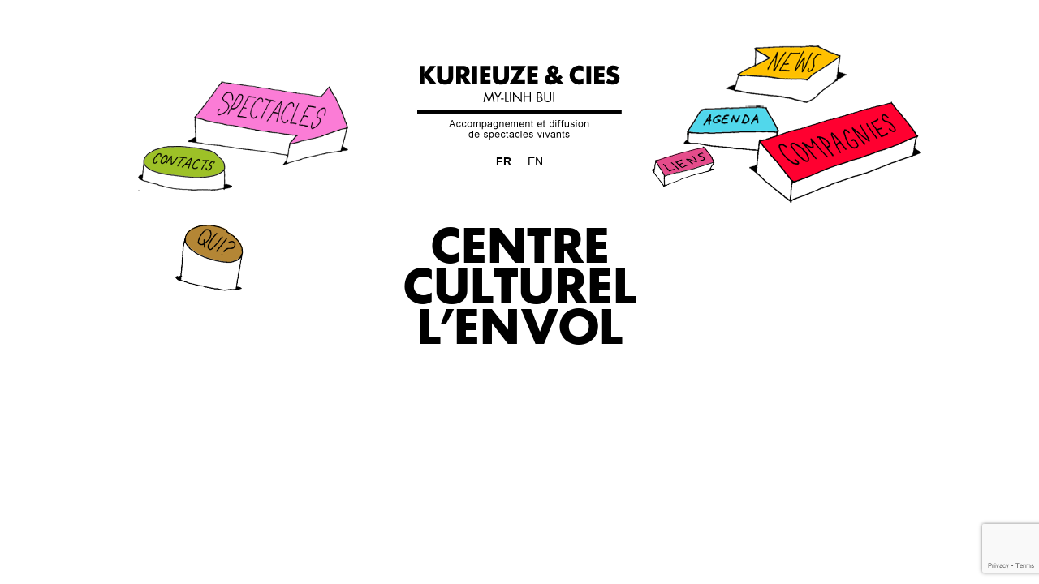

--- FILE ---
content_type: text/html; charset=utf-8
request_url: https://www.google.com/recaptcha/api2/anchor?ar=1&k=6LebhgcqAAAAAOFJVWbnP3O6vsD3fEBHHqOAz_Xa&co=aHR0cHM6Ly9rdXJpZXV6ZS5uZXQ6NDQz&hl=en&v=TkacYOdEJbdB_JjX802TMer9&size=invisible&anchor-ms=20000&execute-ms=15000&cb=abl4eiwizqwi
body_size: 44943
content:
<!DOCTYPE HTML><html dir="ltr" lang="en"><head><meta http-equiv="Content-Type" content="text/html; charset=UTF-8">
<meta http-equiv="X-UA-Compatible" content="IE=edge">
<title>reCAPTCHA</title>
<style type="text/css">
/* cyrillic-ext */
@font-face {
  font-family: 'Roboto';
  font-style: normal;
  font-weight: 400;
  src: url(//fonts.gstatic.com/s/roboto/v18/KFOmCnqEu92Fr1Mu72xKKTU1Kvnz.woff2) format('woff2');
  unicode-range: U+0460-052F, U+1C80-1C8A, U+20B4, U+2DE0-2DFF, U+A640-A69F, U+FE2E-FE2F;
}
/* cyrillic */
@font-face {
  font-family: 'Roboto';
  font-style: normal;
  font-weight: 400;
  src: url(//fonts.gstatic.com/s/roboto/v18/KFOmCnqEu92Fr1Mu5mxKKTU1Kvnz.woff2) format('woff2');
  unicode-range: U+0301, U+0400-045F, U+0490-0491, U+04B0-04B1, U+2116;
}
/* greek-ext */
@font-face {
  font-family: 'Roboto';
  font-style: normal;
  font-weight: 400;
  src: url(//fonts.gstatic.com/s/roboto/v18/KFOmCnqEu92Fr1Mu7mxKKTU1Kvnz.woff2) format('woff2');
  unicode-range: U+1F00-1FFF;
}
/* greek */
@font-face {
  font-family: 'Roboto';
  font-style: normal;
  font-weight: 400;
  src: url(//fonts.gstatic.com/s/roboto/v18/KFOmCnqEu92Fr1Mu4WxKKTU1Kvnz.woff2) format('woff2');
  unicode-range: U+0370-0377, U+037A-037F, U+0384-038A, U+038C, U+038E-03A1, U+03A3-03FF;
}
/* vietnamese */
@font-face {
  font-family: 'Roboto';
  font-style: normal;
  font-weight: 400;
  src: url(//fonts.gstatic.com/s/roboto/v18/KFOmCnqEu92Fr1Mu7WxKKTU1Kvnz.woff2) format('woff2');
  unicode-range: U+0102-0103, U+0110-0111, U+0128-0129, U+0168-0169, U+01A0-01A1, U+01AF-01B0, U+0300-0301, U+0303-0304, U+0308-0309, U+0323, U+0329, U+1EA0-1EF9, U+20AB;
}
/* latin-ext */
@font-face {
  font-family: 'Roboto';
  font-style: normal;
  font-weight: 400;
  src: url(//fonts.gstatic.com/s/roboto/v18/KFOmCnqEu92Fr1Mu7GxKKTU1Kvnz.woff2) format('woff2');
  unicode-range: U+0100-02BA, U+02BD-02C5, U+02C7-02CC, U+02CE-02D7, U+02DD-02FF, U+0304, U+0308, U+0329, U+1D00-1DBF, U+1E00-1E9F, U+1EF2-1EFF, U+2020, U+20A0-20AB, U+20AD-20C0, U+2113, U+2C60-2C7F, U+A720-A7FF;
}
/* latin */
@font-face {
  font-family: 'Roboto';
  font-style: normal;
  font-weight: 400;
  src: url(//fonts.gstatic.com/s/roboto/v18/KFOmCnqEu92Fr1Mu4mxKKTU1Kg.woff2) format('woff2');
  unicode-range: U+0000-00FF, U+0131, U+0152-0153, U+02BB-02BC, U+02C6, U+02DA, U+02DC, U+0304, U+0308, U+0329, U+2000-206F, U+20AC, U+2122, U+2191, U+2193, U+2212, U+2215, U+FEFF, U+FFFD;
}
/* cyrillic-ext */
@font-face {
  font-family: 'Roboto';
  font-style: normal;
  font-weight: 500;
  src: url(//fonts.gstatic.com/s/roboto/v18/KFOlCnqEu92Fr1MmEU9fCRc4AMP6lbBP.woff2) format('woff2');
  unicode-range: U+0460-052F, U+1C80-1C8A, U+20B4, U+2DE0-2DFF, U+A640-A69F, U+FE2E-FE2F;
}
/* cyrillic */
@font-face {
  font-family: 'Roboto';
  font-style: normal;
  font-weight: 500;
  src: url(//fonts.gstatic.com/s/roboto/v18/KFOlCnqEu92Fr1MmEU9fABc4AMP6lbBP.woff2) format('woff2');
  unicode-range: U+0301, U+0400-045F, U+0490-0491, U+04B0-04B1, U+2116;
}
/* greek-ext */
@font-face {
  font-family: 'Roboto';
  font-style: normal;
  font-weight: 500;
  src: url(//fonts.gstatic.com/s/roboto/v18/KFOlCnqEu92Fr1MmEU9fCBc4AMP6lbBP.woff2) format('woff2');
  unicode-range: U+1F00-1FFF;
}
/* greek */
@font-face {
  font-family: 'Roboto';
  font-style: normal;
  font-weight: 500;
  src: url(//fonts.gstatic.com/s/roboto/v18/KFOlCnqEu92Fr1MmEU9fBxc4AMP6lbBP.woff2) format('woff2');
  unicode-range: U+0370-0377, U+037A-037F, U+0384-038A, U+038C, U+038E-03A1, U+03A3-03FF;
}
/* vietnamese */
@font-face {
  font-family: 'Roboto';
  font-style: normal;
  font-weight: 500;
  src: url(//fonts.gstatic.com/s/roboto/v18/KFOlCnqEu92Fr1MmEU9fCxc4AMP6lbBP.woff2) format('woff2');
  unicode-range: U+0102-0103, U+0110-0111, U+0128-0129, U+0168-0169, U+01A0-01A1, U+01AF-01B0, U+0300-0301, U+0303-0304, U+0308-0309, U+0323, U+0329, U+1EA0-1EF9, U+20AB;
}
/* latin-ext */
@font-face {
  font-family: 'Roboto';
  font-style: normal;
  font-weight: 500;
  src: url(//fonts.gstatic.com/s/roboto/v18/KFOlCnqEu92Fr1MmEU9fChc4AMP6lbBP.woff2) format('woff2');
  unicode-range: U+0100-02BA, U+02BD-02C5, U+02C7-02CC, U+02CE-02D7, U+02DD-02FF, U+0304, U+0308, U+0329, U+1D00-1DBF, U+1E00-1E9F, U+1EF2-1EFF, U+2020, U+20A0-20AB, U+20AD-20C0, U+2113, U+2C60-2C7F, U+A720-A7FF;
}
/* latin */
@font-face {
  font-family: 'Roboto';
  font-style: normal;
  font-weight: 500;
  src: url(//fonts.gstatic.com/s/roboto/v18/KFOlCnqEu92Fr1MmEU9fBBc4AMP6lQ.woff2) format('woff2');
  unicode-range: U+0000-00FF, U+0131, U+0152-0153, U+02BB-02BC, U+02C6, U+02DA, U+02DC, U+0304, U+0308, U+0329, U+2000-206F, U+20AC, U+2122, U+2191, U+2193, U+2212, U+2215, U+FEFF, U+FFFD;
}
/* cyrillic-ext */
@font-face {
  font-family: 'Roboto';
  font-style: normal;
  font-weight: 900;
  src: url(//fonts.gstatic.com/s/roboto/v18/KFOlCnqEu92Fr1MmYUtfCRc4AMP6lbBP.woff2) format('woff2');
  unicode-range: U+0460-052F, U+1C80-1C8A, U+20B4, U+2DE0-2DFF, U+A640-A69F, U+FE2E-FE2F;
}
/* cyrillic */
@font-face {
  font-family: 'Roboto';
  font-style: normal;
  font-weight: 900;
  src: url(//fonts.gstatic.com/s/roboto/v18/KFOlCnqEu92Fr1MmYUtfABc4AMP6lbBP.woff2) format('woff2');
  unicode-range: U+0301, U+0400-045F, U+0490-0491, U+04B0-04B1, U+2116;
}
/* greek-ext */
@font-face {
  font-family: 'Roboto';
  font-style: normal;
  font-weight: 900;
  src: url(//fonts.gstatic.com/s/roboto/v18/KFOlCnqEu92Fr1MmYUtfCBc4AMP6lbBP.woff2) format('woff2');
  unicode-range: U+1F00-1FFF;
}
/* greek */
@font-face {
  font-family: 'Roboto';
  font-style: normal;
  font-weight: 900;
  src: url(//fonts.gstatic.com/s/roboto/v18/KFOlCnqEu92Fr1MmYUtfBxc4AMP6lbBP.woff2) format('woff2');
  unicode-range: U+0370-0377, U+037A-037F, U+0384-038A, U+038C, U+038E-03A1, U+03A3-03FF;
}
/* vietnamese */
@font-face {
  font-family: 'Roboto';
  font-style: normal;
  font-weight: 900;
  src: url(//fonts.gstatic.com/s/roboto/v18/KFOlCnqEu92Fr1MmYUtfCxc4AMP6lbBP.woff2) format('woff2');
  unicode-range: U+0102-0103, U+0110-0111, U+0128-0129, U+0168-0169, U+01A0-01A1, U+01AF-01B0, U+0300-0301, U+0303-0304, U+0308-0309, U+0323, U+0329, U+1EA0-1EF9, U+20AB;
}
/* latin-ext */
@font-face {
  font-family: 'Roboto';
  font-style: normal;
  font-weight: 900;
  src: url(//fonts.gstatic.com/s/roboto/v18/KFOlCnqEu92Fr1MmYUtfChc4AMP6lbBP.woff2) format('woff2');
  unicode-range: U+0100-02BA, U+02BD-02C5, U+02C7-02CC, U+02CE-02D7, U+02DD-02FF, U+0304, U+0308, U+0329, U+1D00-1DBF, U+1E00-1E9F, U+1EF2-1EFF, U+2020, U+20A0-20AB, U+20AD-20C0, U+2113, U+2C60-2C7F, U+A720-A7FF;
}
/* latin */
@font-face {
  font-family: 'Roboto';
  font-style: normal;
  font-weight: 900;
  src: url(//fonts.gstatic.com/s/roboto/v18/KFOlCnqEu92Fr1MmYUtfBBc4AMP6lQ.woff2) format('woff2');
  unicode-range: U+0000-00FF, U+0131, U+0152-0153, U+02BB-02BC, U+02C6, U+02DA, U+02DC, U+0304, U+0308, U+0329, U+2000-206F, U+20AC, U+2122, U+2191, U+2193, U+2212, U+2215, U+FEFF, U+FFFD;
}

</style>
<link rel="stylesheet" type="text/css" href="https://www.gstatic.com/recaptcha/releases/TkacYOdEJbdB_JjX802TMer9/styles__ltr.css">
<script nonce="DgDU77slPfa1FQ9RyEYTdg" type="text/javascript">window['__recaptcha_api'] = 'https://www.google.com/recaptcha/api2/';</script>
<script type="text/javascript" src="https://www.gstatic.com/recaptcha/releases/TkacYOdEJbdB_JjX802TMer9/recaptcha__en.js" nonce="DgDU77slPfa1FQ9RyEYTdg">
      
    </script></head>
<body><div id="rc-anchor-alert" class="rc-anchor-alert"></div>
<input type="hidden" id="recaptcha-token" value="[base64]">
<script type="text/javascript" nonce="DgDU77slPfa1FQ9RyEYTdg">
      recaptcha.anchor.Main.init("[\x22ainput\x22,[\x22bgdata\x22,\x22\x22,\[base64]/[base64]/[base64]/[base64]/[base64]/[base64]/[base64]/Mzk3OjU0KSksNTQpLFUuaiksVS5vKS5wdXNoKFtlbSxuLFY/[base64]/[base64]/[base64]/[base64]\x22,\[base64]\\u003d\\u003d\x22,\x22al8gwp/CpMOmC8KuYsKJW2sZw6DCjyUjDBY/wonCiQzDqMKlw57DhX7Cm8OMOTbCqMKiDMKzwqLCtkhtTsKZM8ORQ8KVCsOrw5/CpE/[base64]/CisKJwphFwrTDkWHCoCnCh8KKw4BrYUVYe3/Com7CiDrCr8K5wozDtMO1HsOuY8O9wokHPMKFwpBLw657woBOwoROO8Ozw6TCjCHClMKjb3cXHcKhwpbDtBNpwoNgb8K3AsOncyLCgXR9BFPCug5Lw5YUXcKaE8KDw4LDnW3ClQTDusK7ecOLwr7CpW/ComjCsEPCrSRaKsK+wovCnCUlwpVfw6zCi0lADXwkBA0ywqjDozbDtMOjSh7ChsOQWBdDwqw9wqN8woFgwr3DllIJw7LDoh/Cn8OvBFXCsC4uwrbClDgaA0TCrAs+cMOEV3LCgHEhw77DqsKkwqAndVbCoF0LM8KGL8OvwoTDqwrCuFDDt8O2RMKcw6vCocO7w7V1IR/DuMKcVMKhw6R4KsOdw5sEwp7Cm8KOAcKBw4UHw4kRf8OWSGTCs8O+wrVdw4zCqsK+w6fDh8O7HjHDnsKHGT/CpV7CmljClMKtw5YWesOhXXZfJTh2J0EUw7fCoSE1w4bDqmrDlcO8wp8Sw6fCj24fBz3DuE8fB1PDiAI1w4oPJwnCpcOdwo7CtSxYw6dPw6DDl8KkwoPCt3HCksOYwroPwobCpcO9aMK9Og0Aw4oxBcKzXsKFXi54WsKkwp/CiBfDmlplw5pRI8KKw4fDn8OSw4B5WMOnw7HCqULCnlE+Q2Q+w7FnAlLCrsK9w7F+CChIREsdwptBw6YAAcKJNi9VwrQow7tiVirDvMOxwqJFw4TDjnpkXsOraH1/SsODw6/DvsOuBMKdGcOzZ8Kww60bLExOwoJ0IXHCnRLCl8Khw64wwp0qwqsaC07CpsKZTRYzwqvDsMKCwokSwq3DjsOHw599bQ4Cw4gCw5LCicKXasOBwpdxccK8w5phOcOIw4pKLj3Cvn/Cuy7CpsKCS8O5w7HDqyx2w7c9w40+wpl4w61Mw5ZMwqUHwpfCqwDCggDCoADCjlFiwotxYMKwwoJkGxJdESY4w5NtwoofwrHCn2p6csK0eMKeQ8OXw6nDoWRPK8OIwrvCtsKew6DCi8K9w6jDqWFQwr8FDgbCt8KFw7JJLsKgQWVgwqg5ZcOFwqvClmsqwp/CvWnDpcOaw6kZKhnDmMKxwpk6WjnDmMOwGsOEcsK3woQhw4EGBCzDt8OkJsODFsOIGkvDhWsaw6DCqMOUNUjCg3XCjBduw53CtgQzAMOmE8O7wrbCoGhywo/DtGXDrE7Cl0jDn2/ClSrDq8KCwpEkd8KsIl/DsBzDpsOKd8OoeCfDkEXCplTDnw3CucOLOz1bwp1zw4rDicO3w4DDkGXCisOVw43DlcO7URHClxTDpMOFecKyWsONWMO3ZsOdw5LDjMO3w6tpV2vClA3CgMOtQsK8wpbCo8OxPUk7QcOOw41uSC4Hwq9OAj/CqMOBAcKpwoQWWcKKw4oQw7rDgcK/w7DDj8O9wpDClcKWWRrCgj8KwoDDtDfCj2fCjMOhD8Okw49zfcKxw4lLdMO3w7xFSkg4wodiwoXCt8KOw5PDvsOgRjwBacORwp/Cp33CqcO3bMKBwpzDlcOnw63Crz7Dk8OhwpdcFcO0XHwlMcOIB3fDtlkTfcOzL8KTw6w0ZcOwwoDCswYZFm8zw6ADwq/Dv8O8wr3CisK6ay1GcMK+wq8jwp7DkHN7UMKowrbCjMOVMR9BGMOJw6dDwr/Cu8OOcm7Csx/DncKUw6cpw7TDv8K6A8OKYCbCrcOkPE7DisOowqHCgcOQwqxMw4TDgcKfYMK1F8KKcyHCnsO1aMKYw4kFUgodwqPDtMKFf0Y/[base64]/ZkQRfsK/XMOHK8K6w4sETcO4wo/DvMOlUl7Dp3nDhMKmOsKVwqgcw4DDq8OQw4/Ci8KPIWDDjMO3BV3DusKmw7LCm8Kye0DChcKrScKbwr0FwrTCv8KVayPCilBUQMKhwqDCjgzCnWBxVlDDhcO6flXCu1HCoMOvJwkyOnLDkyTCu8KoXy3DsXrDicO+esOKw7Ysw5rDvcOSwpFOw77Dhx9jwovCmCrChjHDlcO+w5sMWjrCl8Kxw7/CuTnDh8KNK8KAwrI4LMOiGUfCgcKmwrnDmnnDt3lPwqRnP1cyRF4Pwr02wrHDq31oFcKRw4RaWsKYw5fCpMOewpbDihhvwogkw4kOw5lRZhHDsRA6F8KHwoPDgCDDuxVPH2HCm8OVLMO2w5vDs37Chmdsw6k3wpnCuBzDmiPCscO0PsO/[base64]/DnxcCw4nCvHXDjTbCil5kw5oNwq/[base64]/CnxoaWgw+w455NsOVwoPCu8O5w4zDq8K7w6shwrNiw5Qsw4A4w4jCl0XCksKNCMKBaXE8VMKvwox4XsOmLg9XYsORMjzCthROwosKQMK/[base64]/CtXtvw6XDqjZJFsKFwpzDs2jCmRVpw6Mawq3Ch2fCkjDDqWDDgMK+CMOXw49vfMOQD1bCvsO+w7PDrXoqLMOPwojDi1bClm9uIcKEYFrDn8KUNibCjzfCgsKcJ8O7wqZRPjjCqRTCizNJw6TDrEDDmMOMwociOwx5YQJmMl0GIsO1woghf0/ClMOQw53Dr8KQwrHDuFjDs8KKw5nDrcOaw6oTYHnDmmoGw5LDscO7IMO5w7bDgh/CniMxw5MMwr5MT8Ojw5nCo8OFFjMrNWbDmwtcwqjDjMKsw5NSUlPDkGMJw5pIZcOvwqzCmnBCw5NzWMOXw4gEwp4iDSNVwoA+LhkYIRjCosOQw7Qsw77Cu0NiJsKgbMKbwrtNMSfCmh4swqEwX8OLwr1LFm/DjMOAw5sOSmtxwpfDg1JzJ1kbwrJOQ8K8WMOSEiFdGcO5einCnWDDvDFxQ1NCe8OXwqHCoFliwrs/KmV3wqVfOBzCuQ/CscOdNm5adcOWHMOPwpskwonCt8K2JmFmw5/Dn29xwpkjfMOadE4IaBcEacKJw5/Dl8ObwqvCl8Oow6dRwoB6aDvDucKRRUbCkip7wow+dcKYwrjCi8OawobDgMOrw64dwpUbw7zDusKwAcKZwrLDqHlPTErCoMOOw5Fxw5YgwrUfwq3ClDgaWEtLHWp1aMOEFcO+S8KvwqjCscKpTcKBw41awrIkw6gINljCrw4dDB3CqE/Cm8K1w5TCoFdYWsO9w4fClcKvRcOtw6DCu05gw7jCuG4Bw4pGPsK/E0/[base64]/Cm8OAEMOKw4UZw4IFRWB5YsObWcKuw6vDpcKIMsKJwoElwq/DogjDlMO6w43CrwQVw6JEw5vDqsKuLUENG8OgBMKLWcOkwrxSw5oELwHDvnkzUcKqwok6wpDDtTPCkQzDrD/Cs8OVwonCsMO0TDkMXMOsw4XDhcOvw7PChcOkLWPCkArDmMOxZcKLw4BZwqTCk8Otwqtyw4JRcRMJw5fCnMKNPsO2w5gbwoTCk0DDlBPDp8O/w7/DusORVsKfwpoawrbCscOywqQ3woXDrDjDvUvDnHAdw7fCmDHCvil0DMKjXMOzw4B4w7vDo8OFbMKSCXtzWMOtw4rDlcOgw7bDncKpw4rDgcOGZMKHRjfCoRPClsOrwqLDpMOww7rCp8KhNcOSw7s6aHlnAV7DiMOZasKTw7ZEw6hYw6LDksKLw7BNwo/[base64]/[base64]/Dm8O4wq0uMGTCkcOowoVYw6zDuMO+UH93Y8KZw49XwpzDt8O0OsKkwqXCu8KLw6QdXmNGwrzCliTCqsOHwq/CrcKHKsOPwqfCngpuw4PCk15DwoLCn3Zywp8Dwq3ChUwywq9kw4XDisOYagzDjGPCmAnCijoZw6DDtmrDphbDiU/CvcKvw6XCjlsJU8ObwojCgCMXwqnDvjfCjw/[base64]/Cr8KaQTTDvcKcOjhYBAhQWVZIMRXDuQ1ww6xZwrMxTcOHccK+w5fDuSh6bsOCamTDrMKUwqfCg8KowrzDk8OVwo7CqETDncO6BsKzw7kXw7XCjU/Ci1fDqXVdw5JbXsKmGlrDusOyw5ZxUcO4RQbCh1Yow7LDqMOBVsKCwrpqCMOCwppFYsOuw6E7B8KlJsO6fAg1wo/DuGTDi8KVDsOzwrXCpsOiwo1lw4XClnfCgsOtw5PCrlbDo8Kgwqpow4fDuDVqw6VaHEnDlcKgwo/[base64]/[base64]/DnsKrwpZcw5fCt8O9OMK5w48Sw6HDj8KWXMKrB8Ktw7/CkyTDk8O5V8Krwo8Mw4wlO8KXw4U4w6ciw7zDsVPDr2TDlC5YSMKZRMK/LsK2w5IBQmoNesKPUiTDswJIBMKZwpdLLjo1wp7DgG7DncKVZMOqwqXCtHHCmcOgw5PClCYtw4PCjiTDiMO/w7J+bsK3NcOMw4DCs2EFN8KzwrtkEcObw4dGwqJsO1BAwqDCkMOTwoc3XcO2w5/ClyhlfMOiw7cMEsKzwqdON8O/wp/[base64]/[base64]/[base64]/CgcOtw7TChRfDtcOjwrTDiTHCkcKtUsOQUkAVJXbDvx/Cr8KbecKdFMKkYUNFXzlEw6Iww6fCp8KkG8OpAcKiw6JjGwx9wpdQAQXDiRt7MUXCpBXCk8Kiwr3DgcO1w4J0LkLCjsKFw4nDkTo5wrdhUcKIw6HCjkTDlSlJZMOFw6AlYQduKcOocsKIADLDgSDChQJmw6/Cg2F1w4zDsgE0w73Drghge0M2BmTCvcKJByx2b8KRRwoawoNdISosY31iDV0Vw7DCnMKBwqTDs27DkRdowp4Vw57Cqw/Du8OawrkDJCFPPsKHw7rCn017w43DqMKdF2rCmcOKPcK0w7QRwrHDgzkZVTF1eEvCiWpCIMOrwokfw4R+wql4worCncKYw58yTgtIO8KLw6R0W8KMVMO6CAPDmEUBw5LCnF/DocK7UnfDksOmwpvCm10/wpfCgcKCUMO9wqvDs2EGJzXCkcOWw7/CrcKNZSJxaklqdcKMw6vCjcKAw4LDgAnCuBLDmsKBw4jDuFU0d8KDYcOAQnp9dsO9wo0SwpJMTF3Cu8OiQicQCMKQwqHDjiZCwqo3KEYVfmLCimbCkMKJw4DDh8OqPjnCkcKPw7bDlcOpARNhchrDscOyMkLDty9MwrFZw6ECSlXDqcKdw4hyCDBsIMKCw7Z/IsKIw4NPH2BQEwzDtAQifcObwrtDworCilHCncO3wppKd8KgUFh2HFAkw7nCuMOSWMK4w5zDgiFTUG7ChUwHwpFgwq/ChGJCViBtwoDCsw03XUcRCcOQJsOiw7ATw47DvSTDlnplw6zDgDkHw6TCnUU0FMONw7t+wpfDh8OSw6TCgsKQOMOOw5XCilkww5xVw4hHAMKcMsOEwpAubcOCwoc6wrQuRsOLw7Y5FyrDm8Otwq84wpgSQsK5B8O0w7DCkMOEZS9lVA/[base64]/TwUDHMOvJMKVEmjDljU8wrZuwpd8fsK/w5DDgMKYw5/Cr8OXwopawoY/w7/DnmvCj8OWwovCigbClMOrwrEmXMKvMRPCpMOXXsK9dsOXw7fDpizDt8K0bsKLWF5vw5XCqsKTw7Y5XcK1woLCq03DpsKAF8Oaw5x2w4rDt8OXwoTCtHIHw5ofwovDssOGa8O1w7TCm8O4E8OGHFQiw61bwpMEwqbDqCTDssOeEwIGwrXCncKkSjkGw4/Ci8OWwoQlwprDm8Ofw4PDhURVeUzCsiMdwrTDosOePCzCucOySsKwWMOSw6jDgFVDwrTCmggCSl/Dj8OIXGYXSTdcwpVxw6Z1BsKiLcK9aQsfARbDnMKSYTMlwpJSw5hyCsOfc2szwojDqxROw6vCnntUwqjCicKCRBZQf2wbYSUiwoXDtsOCwpVbw7bDvUzDgMOmGMKAMVnDmcK2acKgwpvCpx7Cs8OybMKuQEPCpTjDpsOcFTDCvA/Dp8KTS8KfAnkNPXdnJkfCjsKuw7MEw69yMiF2w7nDhcK6w4jDt8K8w7vCri4vBcOKJEPDtAZfw53CscO/TsKHwp/DiA3Ci8Ktwop7E8KZwprDr8KjTSQTZ8Kow57Cu3cqSG5Pw77Dp8K+w4wufx/CrcKXw4/Du8K6wonCuTMbw7Vaw6DDhEjDssO/[base64]/wqE2FXPCgycRw63CiUvDqMOKeHjCs8KHw5dhBsO5W8KhR0bDkGA9woDDmTHCm8KTw4vDksKOBk9CwqRzw7NoMMK2FcKhwrjCvj0ew6XDhwgWw4bChkPDu194wrBaVsKKcMOtwqk6fkrCi2scc8KQJU/DmMK2w4NDwp4ew6EgwoDDvMKNw6bCt2DDsS1qOcOYcVhNRE3Dp0APwq7CmRHDt8OEERUFw48nOW9Nw5/[base64]/XWfCrsOTwr3DqUXDvi4OJAbDisONa8OZw4BGZMKrw5vDr8KaLsKZWMO3wrUmwpNGwqQfwrXDu3DDlU1QVsKfw5Zdw7EUMQ1uwqoZwobDgcKIw5bDm2dEbMKRw4TCtDJ7wprDp8OSZMORTFvDvS/[base64]/dBAgUGgKw4Zswq95w6kFJ8O9ccOkS8KZdn4HOSHCnnI4cMO1WR4xw5bCohd7w7bDkxbCtGTDkcKzwoHCoMOXFMO0SsO1HirDq0rCl8OIw4LDrMKMEinCo8O4TsKYworDjCTDssO/[base64]/CtMO7w4/CoVHDh8KFw6B7MDLDi0/ClcO9XMOow7nCjF5mw6jDpRAJw6nDrkrDvSMYc8Obwro4wrNfw6bCg8OWw7nDplJ4QH3DicK7RRp8RMKaw7cgCm7Cl8KcwpvCrAJpw4oyYhsswpwOw5/CpMK/wrEcwqjDncOowq5Nwo8/[base64]/UDHDvD8pwoFCw7XCs8O4wqIWNFV6wpBxw57DjCTCjcKzw5MKwqBcwpg/d8O+w6zCthBOw4E/NkEzw4HCt0rCg1VSw7MlwozCgAPCrwXDgcOjw7FZM8OTw6nCrE8EOsOaw4wTw5ZwXcKPZ8Kqw7VBVDpGwowmwoAeGipmw5ktw7xJwroLwoIIBDs8XCNqwoseCj9/J8OxbkTDm1d5DGl7w597YsKVU1XDk3XDmnsrbXXCn8ODwotGSivCjg3DkDLDlcK4PMOLbcOawrp5CsKpbcKhw7wBwprDvS5UwrsCWcO4wpTDh8OWQcOPIcK2UhHCosKTZMOGw5Z/w7l5FUEvVcKawozDtWbDlW7Ds1PDk8OkwotJwq1Wwq7Cj3hTLHNNw55tfjbCsS8ESiHCpRDCtDpHK0MACFTDpsOgIsKbXsOdw6/[base64]/[base64]/TydpV0IATEjDqmJlIGPDp8OBCU5zU8OGV8Kvw53Cv2LDr8KSw7oYw4DCkxnCo8KhHVfCjMOOXsKuAWDDpHnDl1I8woNTw49Xwr3Cm2jDjsKEAWHCksOHJUzDrQfDu00ow77DvRoiwq8Vw67Ck2kqwp8tSMKwGcKQwqLDuCEOw5/CqsOFdMOowrAuw5xjw5zDuTwvZA7CnEbDrsK9w5XCrl3DtSopTRlhMMKhwqtgwq3DjcKzwrnDnU7CvAUgw4oaZcKewo3Dg8Otw6rCtBUSwr5YMcKcwofDhMO/elA6woMwCMOCYMKdw5ANY3rDtksOw7nCtcKXYTEtYXbCn8K+LcOIwq/Dv8K3I8K5w616McOgZjDCqHjDvsKNE8ONwobCo8ObwrBCXHoFw5hzLm3DssOIwr5tCSTCuw7Cg8KMwpg0BzNYw7vCmS4Gwo0UeSjChsOlwp/ChjxHw5U+wq/CujjCrhhOw5bCmCnDqcK7wqERSMKzw77DtGjClX/DksKBwr0pc0Idw4oLwp8dc8K4JsOWwqDDtxvCjn3Cv8KkSiYyUMKvwq/Ch8OBwr/Dv8OwNzMdGz3Dui3DoMKXGXcrU8KnfcK5w7LDq8OXPMK8w44VJMK4wr5ZM8Onw6rDjCFWworDq8OYY8O5w70uwqR9w4/[base64]/CjMKQA8OhKsKcwoDDuMOdwptvbsOZwpxIalXDl8K4JC/[base64]/[base64]/Dp8O3T8KUw5fDhcKlw7srw6U9wrlNwqHClMOaw7k4wo7DqcKpw7vCuAF8OsOEe8OgQUnDgkcdw5TChlgaw7XDpQN9wpwUw4jCoRzDgkQeD8OQwpofKcOQLsOhBMOPwpgfw4HCvDrCgcOCVmwaDifDoRzCqTxIwpd8VcODHn5xZcOvw6/CgmNewr01wr7Cnh5Xw6HDsGgMcxzCksKIwok6WsO6w6zCrsOowo17cX/DqWc3PXwYB8O8DFtYQlHCncOmVzcyTXpxw7fCm8Otwq/[base64]/Ckl4TwqZvwrJZMivCksOhIsKqwrUNAmNMChhMCcKCABpjUwTDvjh3DxNgw5TCrC7ClsOBw4HDncOWwowmLC/DlMKfw58dGjfDv8O1ZzpewqYHfEZlOsO0w6XDssKvw7Ffw6shaXjChWZ+McKuw4liS8KCw7sEwq5fYsKywoYtHysiw6Z8SsO6w4w0wp3ClcObJFzCmMOTXCF/wr8fw7xAQDXCj8OUK0TCpi0+LR8fVQ0QwrBMRR/DtwvCqsKgDS1ZM8KzOMK/[base64]/[base64]/[base64]/Cli/DunotZzAeai1wwr7CucOJw70Xw4zCj8KBax3DhcKyXTPCm0vDm3TDkxZSwqcWw4zCtVBPw4LCqDhmD0jDpgoyXkfDmE84w4bCncOJD8OOwqbCucOhF8KTI8KWw6xgw4Ngwq7Cmz/CsygawobCjTlKwrXCsCPDhMOrPMKgUnRtAMK+IyNZwpLCssOIw4BCScK0aEHCkz/DsAHCn8KWNylTa8Omw7zCjRrCpsKlwq/DnXlGUXzCq8Oyw6PCj8OSwrvCpwxOw5jDvMOZwpZgw4EBw4ENPHEtw5vDgMKXJA/Cu8O4fTTDjEXCk8OyF1Fzwqsvwrhmw61Gw7vDmyUJw7wiAcOVw7YSwp/Dpx9sYcOMwrLDqcOMY8O1JhpfKFAjXnPCs8OLWMKqJcO0w5ZyWcOANsKob8KOMMOQwozCvyrDqSNefl7CgcOFWRzDvsOLw6DDn8OTVAnCncO8YgUBQ1XCsTdcwobDrcOzbcOkS8O0w5vDhTjDmGB7w6/[base64]/w7tVRMK0w7bCp2xZZ8KSwqNAMsOnwppww6jClsKiNynCjMKhRmTDiSwSw50KcMKYQMOXPsKDwqsqw7DCnSgMw4UewoMuw6Q1wqRiAcKjN3FzwqFvw71fJxDCoMORwqzCjy0Lw4taXsOFworDr8OyWW50w6rCgBnChT7Dv8OwfQ47w6rCnkAdwrnCmCt6HH/Do8OGwqwtwrnCtcKJwoQXwoY0EMO3w6vDiUTCksO+w7nCgsOJwpoYwpAQXGXDrC5mwpI/w7ZlH0LCtx8/R8OXSxI5dwnDmcKzwpfCkVPCk8KEw5d0GsKOIsKCwoQ9w7HDg8KITsKNw6YOw68Iw5dLXF7DvD1mwrIWw40XwprDs8K2FcK5w4LDjnA/wrdkRcOyWwjCiDVGw6kZfERSw7nCgXF1D8KBRsObIMKpIsKtSATCshbDrMOzAcKGCjbCqDbDtcOpE8OHw5V/c8Kka8K5w7fCu8OOwpA+Q8OswrnDuz/CssK7wr3Ck8OGOUQRHSjDjwjDjzAIK8KoOA7Dp8K3wqE5DCs7w4XCuMKecxvCgFxgwrbCjzBpLcKrRMOHw45qwpdWUigxwojCpnTCi8KaAkoFWQE4DErChsOBWxbDtTLCjUUTSMOew7fCnsK0KBpjw7Q7wrvCshAdQULCrDUcwpk/[base64]/CvMKZJ8KiScOQelzDr1zCosK3w6vDqVFVwqsCw43DicOZwoBAwoPCgsOdVcKbV8KCBcKlTS7Dh3Nnw5XDuENqDCLDpcOpXmdgP8Obc8Kzw6FwHnLDksKuI8OofCjCkVzCh8KVwoDCjGdjwpsUwp5EwobDuS3CtcKXOTsMwpc3wrnDvsKZwq7CnMOGwrNRwqLDi8Kfw6/Du8K3wr/DtjrCmGdrJTYdwqTDnMOHw4A9T18KAhjDg3wVOsKuwoUzw5vDmsKfw5/DmcO8w4QVw79cLMK/wqNFw7l7CcK3wpnCiEHDisOUw7XDrsKcTcOUIsKMwqYDDMOhZMOlaSXCp8Kcw6PDjzbCkMK0w5APwqPCpMOIwrbCvX4pw7DDn8OHR8O9HcOCD8OgMcOGwrF/wqnCjMOhw7vCg8ODwoLDm8KvRsO6w7kzw6ktRcK5w6NywprDiFxcckQzwqN4wrxiUSJnbMKYwoDDl8Kiw7HCtyHDgB4jHMOYe8OaVcO6w6nCn8ODeD/DhkBFFjTDu8OzEcOwe2AEfcKrG1DDtcO/[base64]/Du8OTY8OiwqTCqcK9esKuKhMjUzDCusO2T8K4OklWw53CoigZIsO+LwpOwo7DpsOTUnTCksKzw5I1Z8KQb8OJwrlDw69RQsOMw5w+LQBeaT58dH/[base64]/w4RyeXElK3LDicKTZhEzWATDjMODw4DDmFnChMO9dDhnKgnDr8ORLR/Du8OYw7TDkz7DgwUCXsKAw6lbw4bCtCILwqDDpVp2I8OCw7Fgw69twrBlCsOZcsOaN8O1TsKSwp8uwpcHw54IZcObP8OLC8OKwpzCisKgwoTDnkBZw7/Dkkg3BcOoUMK7f8KWXsOdIwxfY8OBw7TCnsOrwrzCtcK5WSxOccKAW11WwrDDocKPwpzCjsKlGsOBRlxdbC10Lm1df8O4YsKvwonCgsKswq4lw77ClsOBwoZIWcKNf8OSTcOfw48Cw6PCtsOlwqLDgsOJwpMjMWDCilfCq8OfeF/[base64]/DlcKqwp/CnDzDhUzCqXfCu8K+w6EpLB3DtxLCgg/[base64]/[base64]/[base64]/Dt8Oxw57DgnjCslTCqV7DpsK8w7BLwr86PWVMf8Kdw5XDrBvCn8Ofw5/CsCdTHGlaSz7Do0pYw4DDqHBgwoJzCFvCgsKFw7nDlcO/fHnCjSXCp8KhC8OZLHwxwoTDrMOXwojCqH0WJcOpbMO8w4LCgmDChhPDr0nCqy3CjiFeIcK/d3lUIQQSwpNfP8O8w5M6R8KLdw4HZ2/Djh7ClcK9NlvCjwofYsKDKGzCtcO1JXDDi8OMQMOabig5w7bDvMOaVjDCpsOablrCh10Fw4BTwqxWw4ccwoR3w4w9QzbCoEPDiMOMWj5NIkPCicKmwqprEGPCoMK4cjnCk2rDg8KUKMOgEMKIAsKaw4wVwq/DrG7CrRPDqjoYw7rCsMKiQAJzw5tvZcOSacOSw5dZJMOGI2laRkhjwocpFRnCvQfCsMOzVGDDpMO7wofDnMKvAQYiwrzCuMOFw5XChHnCpwoOfABAIMK2HsOIL8OgTMKLwpkRw7/CgsOyKcKzRwDDkD1dwrA2D8KzwqzDuMK7wqMFwrF5R0nCmX7CuiTDg3XCvQ1WwowrPztxEl99w5w/AsKCwozDhEbCv8O4LHnDgTXDoxLDgFgJTRwYUSpyw4x0HMOjK8OHw7lIf13ChsO/w4DDpQfCncODV1xnMxXDsMK5wpY+w6YwwqzDiiNJU8KKPMKBdDPCji8rw5LDk8O+wrwWwrlHX8OOw5Bbw5AJwp4aEsKqw7HDo8KXVsO3VlTClG45wobCnDvCssKIw60/Q8KkwrvCvlIVMkrCsgo9QhXDoztlw4LClcOYw7J8RSoaHMKbwp/[base64]/[base64]/BHfDnHrCpFFAwrkiUzDCkcKiwrkxTsKXw7rDlHDCsH3CjARTYMOXasOTaMOJARAyBXlrwowpwpPCtTosFcOxwrbDrsKtw4QhVMORBMKSw68Lw6I/[base64]/CpcK4woUgUsOhwr7DrwfDuMORQ8OsaznCp8O2bjrCssKZw6BQwo7DkMO/wp8VEhzCscKFQhEYw5DCjyJuw5zDjjhYLGgOw6QOwqpOb8OSPVvCv03DucOdwp/CjStrw7LCmsKGw6TCosKEQ8OvWjHCpcOPwonDgMO2w5Bgw6TCsA8yZFZww5zDocKeGwc5SsKRw7pdfU3ChcOFK2rDu29Ywrk+wqlnwoZOEVU3w6LDqcKmQzzDoEwJwq/CpBVgUMKVw4jCv8Kuw54/w7x0UMOkGUTCuTbDqnQ+DMKvwqkNw5jDtwNOw40wYMKFw7LDvcKOJQLDjGxZw5PClmdtwrxDalrDvATCpcKRw6HCsUvCrBTDsyBUdcK6wpTCusK7w5nCkyAqw47CpsOQbgXClsOnw7TCjsODVgglwp3CjkgsEkpPw7LDusORwoTCkGBPMlrDoDfDr8KXLMKtHlJ/w4DCqcKdIMKJwolNw65tw5XCrQjCvn0zJAHCmsKqfcKrw6Ycw77Dh1rDn3Q5w4/CuH7CnMOYBFgtFC5Ca1rDo35hwpbDr0zDscO8w5rDggzDhsOWf8KUwpzCrcOPIMObNw3CrAknesO1Z3/DqcOoVsKFEcK2w5rCicKcwpYowrjDvE3DnBguYGlsVV7Dq1/Dq8OEUcO4w6HCjcKmwqDCpcOMw59XDV8LEDEHYmciTcOUwoHChyTDn3cBwrchw6rDocKsw4Y0w5bCncKoWys1w4cvb8KjeAjDpMO6GsKXajEcw6rDuFHDgcKCFj4sH8KUwrnClEYlwrTDgcOSw797w7fCvDdfFsKCRsOcQH/[base64]/[base64]/wrLDqFzDnHNWNcOmEcKtwprDuzzDmAHDgMKAwrkvwq55P8OVw5Ayw6QlQsK0wqgdAMOgCFFjH8OwHsOrSyB4w5UOwpjCn8OHwpJewpnCqxjDugZ8TxPCgD/Dg8Khw7h8wp/DmSfCpigkwprCusKew7XCqAwJwoTDiVnCkMKnRsK4wqrDhcK9w7vDrnQYwroEwqvDucO6N8KswpDCiWM0DwIuQ8OowpkWHy4vwodTX8KVw67CncOZMiPDqMOsWsK5TMKcGmsuwq/[base64]/CtALCscOvYMOjPGMGeMKGwqsmw7sbdsKoA8OoPXfDh8KYVnAYwp/[base64]/[base64]/GUPDmDVoKA/Cm1rCogQPwrXCsTjDkMKYw77ChiAcZ8KxTmE1RsOnV8OGwqTDkcODw6AFw4zCksOxc2PDnWlFwq7Dg3RWIsKLwqcFw7nClRvChwdddgZkw7DDrcOlwoRNwpsFw7/DusKaInbDhMKYwrIHwoMKLcKCMEjCrsKkwr/DtcObw73DqUwgwqbDmxsWw6MkARTDusO2Bi9Meys4O8Ojd8O8Ak9xOMK+w6PDnGlxwoU5FE7Dq0h+wr3CnFLDnMObDwRbwqrCn316wqXDux5EeX/DsBXCh0TCj8OWwqbDl8OscWLDkSzDi8OaBQhNw5bDnmJcwqkkdcK2NsKwSxZ/wolMccKbAUQAw6oswoPDq8KDIsOKRVnClwDCn3TDrUrDhcKRw7LDi8OBw6J7QsOqfXVzWAwSECTDjXHCuQ/CiQTDsH4AIsKjH8KcwpnChhPDpSHDqMKTXUDDvsKrJ8Olwp/[base64]/BsKHwpvCkcKEUzFdKHXDrMOFe8KYUmdsU2XDisObP1l7BjU+wplkwpc+OcOQw59Iw5TDryRFbWPCrMK+w6ogwqMPAQkbw6zDo8K0C8Kbdg3Cp8OXw7jCiMKqw7nDrMOjwrzChQLDpcKPwpcFwozCkMO5J0DCszhLb8O/wozDu8Ouw5kxwp9FDcOgwqVqRsOjAMOqw4DDkw9Sw4PDg8OARMOEwoNrGwAcwphlwqrCiMKuwoTDpibCnsOJNkXDncOtwoHDqnkVw5J2wp5sScKOwocCwqfCgj02QHhewo/[base64]/wqN1wr/CsFnClHLDm8KJFFXCpgjCkcKuHm7CtcKjw6/[base64]/wo56HQgscR9XPcOxEcOTw6pewpzDqsKWw6JOUsKQw7tSVMODwoogfCgkw6c9w6bDuMOId8OGwr/DnMOhw7rCmcOLJFgAFH3Clhl/[base64]/[base64]\x22],null,[\x22conf\x22,null,\x226LebhgcqAAAAAOFJVWbnP3O6vsD3fEBHHqOAz_Xa\x22,0,null,null,null,1,[21,125,63,73,95,87,41,43,42,83,102,105,109,121],[7668936,279],0,null,null,null,null,0,null,0,null,700,1,null,0,\[base64]/tzcYADoGZWF6dTZkEg4Iiv2INxgAOgVNZklJNBoZCAMSFR0U8JfjNw7/vqUGGcSdCRmc4owCGQ\\u003d\\u003d\x22,0,0,null,null,1,null,0,0],\x22https://kurieuze.net:443\x22,null,[3,1,1],null,null,null,1,3600,[\x22https://www.google.com/intl/en/policies/privacy/\x22,\x22https://www.google.com/intl/en/policies/terms/\x22],\x22T+7sdhdFv3SweD5fmx1vKAmhuHOkVe7Qo40d4i6K/Xk\\u003d\x22,1,0,null,1,1763086282049,0,0,[37,183,163,26,142],null,[105],\x22RC-qtL8BMMtm5bnSg\x22,null,null,null,null,null,\x220dAFcWeA6ShJBTtXTjAmmit-Drmza18LmK9kXhEi_DgjYDGYxzUjRq1k1Z8nVdyyQOUnuMl9J7IdIGgW4oE5VdLDgcQvMXWuzrGA\x22,1763169081990]");
    </script></body></html>

--- FILE ---
content_type: text/css
request_url: https://kurieuze.net/wp-content/themes/kurieuze/style.css?ver=1.0.0
body_size: 4929
content:
/*!
Theme Name: kurieuze
Theme URI: http://underscores.me/
Author: Netdelight
Author URI: http://netdelight.be
Description: Description
Version: 1.0.0
Tested up to: 5.4
Requires PHP: 5.6
License: GNU General Public License v2 or later
License URI: LICENSE
Text Domain: kurieuze
Tags: custom-background, custom-logo, custom-menu, featured-images, threaded-comments, translation-ready

This theme, like WordPress, is licensed under the GPL.
Use it to make something cool, have fun, and share what you've learned.

kurieuze is based on Underscores https://underscores.me/, (C) 2012-2020 Automattic, Inc.
Underscores is distributed under the terms of the GNU GPL v2 or later.

Normalizing styles have been helped along thanks to the fine work of
Nicolas Gallagher and Jonathan Neal https://necolas.github.io/normalize.css/
*//*! normalize.css v8.0.1 | MIT License | github.com/necolas/normalize.css */html{line-height:1.15;-webkit-text-size-adjust:100%}body{margin:0}main{display:block}h1{font-size:2em;margin:0.67em 0}hr{-webkit-box-sizing:content-box;box-sizing:content-box;height:0;overflow:visible}pre{font-family:monospace, monospace;font-size:1em}a{background-color:transparent}abbr[title]{border-bottom:none;text-decoration:underline;-webkit-text-decoration:underline dotted;text-decoration:underline dotted}b,strong{font-weight:bolder}code,kbd,samp{font-family:monospace, monospace;font-size:1em}small{font-size:80%}sub,sup{font-size:75%;line-height:0;position:relative;vertical-align:baseline}sub{bottom:-0.25em}sup{top:-0.5em}img{border-style:none}button,input,optgroup,select,textarea{font-family:inherit;font-size:100%;line-height:1.15;margin:0}button,input{overflow:visible}button,select{text-transform:none}button,[type="button"],[type="reset"],[type="submit"]{-webkit-appearance:button}button::-moz-focus-inner,[type="button"]::-moz-focus-inner,[type="reset"]::-moz-focus-inner,[type="submit"]::-moz-focus-inner{border-style:none;padding:0}button:-moz-focusring,[type="button"]:-moz-focusring,[type="reset"]:-moz-focusring,[type="submit"]:-moz-focusring{outline:1px dotted ButtonText}fieldset{padding:0.35em 0.75em 0.625em}legend{-webkit-box-sizing:border-box;box-sizing:border-box;color:inherit;display:table;max-width:100%;padding:0;white-space:normal}progress{vertical-align:baseline}textarea{overflow:auto}[type="checkbox"],[type="radio"]{-webkit-box-sizing:border-box;box-sizing:border-box;padding:0}[type="number"]::-webkit-inner-spin-button,[type="number"]::-webkit-outer-spin-button{height:auto}[type="search"]{-webkit-appearance:textfield;outline-offset:-2px}[type="search"]::-webkit-search-decoration{-webkit-appearance:none}::-webkit-file-upload-button{-webkit-appearance:button;font:inherit}details{display:block}summary{display:list-item}template{display:none}[hidden]{display:none}*,*::before,*::after{-webkit-box-sizing:inherit;box-sizing:inherit}html{-webkit-box-sizing:border-box;box-sizing:border-box}@font-face{font-family:'futurabook';src:url("fonts/futura_book_regular-webfont.woff2") format("woff2"),url("fonts/futura_book_regular-webfont.woff") format("woff");font-weight:normal;font-style:normal}@font-face{font-family:'futura_maxi_cg_boldregular';src:url("fonts/futura_maxi_cg_bold_regular-webfont.woff2") format("woff2"),url("fonts/futura_maxi_cg_bold_regular-webfont.woff") format("woff");font-weight:normal;font-style:normal}@font-face{font-family:'futuraextra_black_condensed';src:url("fonts/futura_extra_black_condensed_regular-webfont.woff2") format("woff2"),url("fonts/futura_extra_black_condensed_regular-webfont.woff") format("woff");font-weight:normal;font-style:normal}body,button,input,select,optgroup,textarea{color:#000;font-family:"Arial",sans-serif;font-size:1rem;line-height:1.5}h1,h2,h3,h4,h5,h6{clear:both}.entry-subtitle,.entry-title{text-align:center;text-transform:uppercase;font-weight:normal}.entry-title{font-family:"futura_maxi_cg_boldregular","Futura Bold",sans-serif;text-transform:uppercase;font-size:56px;line-height:0.91em;letter-spacing:-1.8px;margin:0}.entry-subtitle{font-family:"futurabook","Futura Book",sans-serif;margin-top:5px;font-size:22px;line-height:1.59em;padding-bottom:6px;border-bottom:4px solid black;margin-bottom:6px}p{margin-bottom:1.5em}dfn,cite,em,i{font-style:italic}blockquote{margin:0 1.5em}address{margin:0 0 1.5em}pre{background:#eee;font-family:"Courier 10 Pitch",courier,monospace;line-height:1.6;margin-bottom:1.6em;max-width:100%;overflow:auto;padding:1.6em}code,kbd,tt,var{font-family:monaco,consolas,"Andale Mono","DejaVu Sans Mono",monospace}abbr,acronym{border-bottom:1px dotted #666;cursor:help}mark,ins{background:#fff9c0;text-decoration:none}big{font-size:125%}body{background:#fff}hr{background-color:#ccc;border:0;height:1px;margin-bottom:1.5em}ul,ol{margin:0 0 1.5em 3em}ul{list-style:disc}ol{list-style:decimal}li>ul,li>ol{margin-bottom:0;margin-left:1.5em}dt{font-weight:700}dd{margin:0 1.5em 1.5em}embed,iframe,object{max-width:100%}img{height:auto;max-width:100%}figure{margin:1em 0}table{margin:0 0 1.5em;width:100%}a{color:#4169e1}a:visited{color:purple}a:hover,a:focus,a:active{color:#191970}a:focus{outline:thin dotted}a:hover,a:active{outline:0}button,input[type="button"],input[type="reset"],input[type="submit"]{border:1px solid;border-color:#ccc #ccc #bbb;border-radius:3px;background:#e6e6e6;color:rgba(0,0,0,0.8);line-height:1;padding:0.6em 1em 0.4em}button:hover,input[type="button"]:hover,input[type="reset"]:hover,input[type="submit"]:hover{border-color:#ccc #bbb #aaa}button:active,button:focus,input[type="button"]:active,input[type="button"]:focus,input[type="reset"]:active,input[type="reset"]:focus,input[type="submit"]:active,input[type="submit"]:focus{border-color:#aaa #bbb #bbb}input[type="text"],input[type="email"],input[type="url"],input[type="password"],input[type="search"],input[type="number"],input[type="tel"],input[type="range"],input[type="date"],input[type="month"],input[type="week"],input[type="time"],input[type="datetime"],input[type="datetime-local"],input[type="color"],textarea{color:#666;border:1px solid #ccc;border-radius:3px;padding:3px}input[type="text"]:focus,input[type="email"]:focus,input[type="url"]:focus,input[type="password"]:focus,input[type="search"]:focus,input[type="number"]:focus,input[type="tel"]:focus,input[type="range"]:focus,input[type="date"]:focus,input[type="month"]:focus,input[type="week"]:focus,input[type="time"]:focus,input[type="datetime"]:focus,input[type="datetime-local"]:focus,input[type="color"]:focus,textarea:focus{color:#111}select{border:1px solid #ccc}textarea{width:100%}.site{width:940px;margin:0 auto 50px;font-size:14px;line-height:20px;position:relative}.site a{color:inherit;text-decoration:none}.site a:hover{text-decoration:underline}.site-header{padding-top:80px;padding-bottom:60px;text-align:center}.site-main{margin-bottom:100px;width:460px;margin-left:240px}.entry-header{text-align:center}.entry-content img{width:100%}.entry-content .items{list-style:none;padding:0;margin:0}.entry-content .items li{margin:0 0 10px 0}.entry-content #collection-spectacle_telechargements .items li{padding-left:20px;background-image:url("img/icon-pdf.png");background-repeat:no-repeat}.entry-content #collection-spectacle_fichiers_hd .items li{padding-left:20px;background-image:url("img/icon-image.png");background-repeat:no-repeat}.sidebar-left,.sidebar-right{position:absolute;width:220px;text-align:center;font-size:16px;line-height:24px}.sidebar-left a,.sidebar-right a{display:block}.sidebar-left a.active,.sidebar-right a.active{text-decoration:underline}.sidebar-left{left:0px;top:400px}.sidebar-right{right:0px;top:350px}.tab{display:none}.tab:first-child{display:block}.pagination{display:block;border:1px solid gray;text-align:center}.page-id-1177 #button-news{background-position:148px 71px;text-decoration:underline}.page-id-50 #button-about{text-decoration:underline}.page-id-49 #button-contact{background-position:116px 55px;text-decoration:underline}.post-type-archive-spectacle #button-shows,.single-spectacle #button-shows{background-position:198px 104px;text-decoration:underline}.post-type-archive-compagnie #button-companies,.single-compagnie #button-companies{background-position:212px 125px;text-decoration:underline}.post-type-archive-evenement #button-agenda,.single-evenement #button-agenda{background-position:123px 81px;text-decoration:underline}.post-type-archive-compagnie .site-main,.post-type-archive-spectacle .site-main{width:620px;margin-left:160px}.post-type-archive-compagnie .site-main .archive-container,.post-type-archive-spectacle .site-main .archive-container{display:grid;grid-template-columns:1fr 1fr 1fr;-webkit-column-gap:24px;column-gap:24px}.post-type-archive-evenement form{text-align:center}.post-type-archive-evenement form select{display:block;margin:10px auto;border-radius:3px;background-color:#f2f2f2;padding:3px}.post-type-archive-evenement article{font-size:14px;line-height:18px;width:300px;margin:0 auto 35px;padding-bottom:10px;border-bottom:4px solid black}.post-type-archive-evenement article div{margin-top:5px;margin-bottom:5px}.post-type-archive-evenement article .date{font-size:12px;line-height:18px;font-weight:bold}.archive-container{font-size:11px;line-height:12px;margin-top:56px}.archive-container article{text-align:center;-ms-flex-item-align:end;align-self:end}.archive-container article:last-child{border-bottom:0}.archive-container article header{margin-bottom:10px}.archive-container article header .entry-title{display:block;font-size:20px;line-height:1.1em;text-decoration:none;margin-bottom:10px;padding:0 10px}.archive-container article header .company{display:block;text-transform:uppercase;text-decoration:underline;margin-bottom:5px}.page-template-default .entry-title{padding-bottom:6px;border-bottom:4px solid black;margin-bottom:20px}.page-template-default .news{width:300px;margin:0 auto 35px;padding-bottom:10px;border-bottom:4px solid black}.page-template-default .news h2{font-size:24px;line-height:24px;margin-top:5px;margin-bottom:5px;border:0}.page-template-default .news h3{text-align:center}.page-template-default .news:last-child{border-bottom:0}.single-compagnie h1{padding-bottom:6px;border-bottom:4px solid black;margin-bottom:20px}.single-compagnie .sidebar-left{font-size:12px;top:490px}.sidebar-right h2{font-size:20px;line-height:20px;padding-bottom:5px;margin-bottom:5px;border-bottom:4px solid black}.sidebar-right>div{padding-bottom:10px;margin-bottom:10px;border-bottom:1px solid black}.sidebar-right>div:first-of-type{padding-top:5px}.sidebar-right>div>div{font-size:12px;line-height:14px;padding-top:2px;padding-bottom:2px}.sidebar-right>div:last-child{border-bottom:0}.sidebar-right>div h3{letter-spacing:0;font-size:12px;line-height:14px;padding-top:5px;padding-bottom:5px}.wpml-ls-current-language{font-weight:bold}.front,.main-navigation{display:block;position:absolute;top:0}.front a span,.main-navigation a span{display:none}#menu-btn{display:none}#button-news{position:absolute;left:725px;top:56px;display:block;width:148px;height:71px;background-image:url("img/button-news-fr.png")}#button-news:hover{background-position:148px 0px}#button-news:active{background-position:148px 71px}#button-about{position:absolute;left:46px;top:277px;display:block;width:84px;height:82px;background-image:url("img/button-about-fr.png")}#button-about:hover{background-position:84px 0px}#button-about:active{background-position:84px 82px}#button-links{position:absolute;left:633px;top:180px;z-index:50;display:block;width:78px;height:51px;background-image:url("img/button-links-fr.png")}#button-links:hover{background-position:78px 0px}#button-links:active{background-position:78px 51px}#button-shows{position:absolute;left:61px;top:100px;display:block;z-index:0;width:198px;height:104px;background-image:url("img/button-shows-fr.png");background-size:396px auto}#button-shows:hover{background-position:198px 0px}#button-shows:active{background-position:198px 104px}#button-contact{position:absolute;left:0px;top:180px;display:block;z-index:10;width:116px;height:55px;background-image:url("img/button-contact-fr.png")}#button-contact:hover{background-position:116px 0px}#button-contact:active{background-position:116px 55px}#button-agenda{position:absolute;left:672px;top:108px;z-index:10;display:block;width:123px;height:81px;background-image:url("img/button-agenda-fr.png")}#button-agenda:hover{background-position:123px 0px}#button-agenda:active{background-position:123px 81px}#button-companies{position:absolute;left:753px;top:125px;z-index:20;display:block;width:212px;height:125px;background-image:url("img/button-companies-fr.png")}#button-companies:hover{background-position:212px 0px}#button-companies:active{background-position:212px 125px}.lang-en #button-about{background-image:url("img/button-about-en.png")}.lang-en #button-shows{background-image:url("img/button-shows-en.png")}.lang-en #button-links{background-image:url("img/button-links-en.png")}.lang-en #button-companies{background-image:url("img/button-companies-en.png")}.lang-en .front #button-shows-home{background-image:url("img/button-shows-en.png")}.front{width:940px;margin:auto;position:relative}.front #logo{position:absolute;top:215px;left:274px}.front #fb-link{display:block;background-image:url("img/fb-logo.png");background-repeat:no-repeat;padding-left:60px;line-height:42px;position:absolute;left:364px;top:453px;text-decoration:none;text-transform:uppercase;font-size:12px}.front #button-shows-home{position:absolute;left:72px;top:290px;display:block;width:280px;height:147px;background-image:url("img/button-shows-fr.png")}.front #button-shows-home:hover{background-position:280px 0px}.front #button-shows-home:active{background-position:280px 147px}.front #button-shows-home .annotations{display:none;position:absolute;left:-190px;top:-30px;pointer-events:none}.front #button-shows-home:hover .annotations{display:block;max-width:none}.front #button-news-home{position:absolute;left:114px;top:120px;display:block;width:176px;height:84px;background-image:url("img/button-news-big-fr.png")}.front #button-news-home:hover{background-position:176px 0px}.front #button-news-home:active{background-position:176px 84px}.front #button-companies .annotations{display:none;position:absolute;left:-200px;top:95px;pointer-events:none}.front #button-about{position:absolute;left:250px;top:67px;display:block}.front #button-links{position:absolute;left:307px;top:125px}.front #button-contact{position:absolute;left:756px;top:55px}.front #button-agenda{position:absolute;left:657px;top:110px}.front #button-companies{position:absolute;left:734px;top:139px}.front .wpml-ls{position:absolute;left:50%;top:360px;margin-left:-91px;width:200px;text-align:center}.front .wpml-ls span{display:block !important}.sticky{display:block}.post,.page{margin:0 0 1.5em}.updated:not(.published){display:none}.page-content,.entry-content,.entry-summary{margin:1.5em 0 0}.page-links{clear:both;margin:0 0 1.5em}.wpcf7-form p{display:-webkit-box;display:-ms-flexbox;display:flex}.wpcf7-form p .wpcf7-email{width:200px}.comment-content a{word-wrap:break-word}.bypostauthor{display:block}.widget{margin:0 0 1.5em}.widget select{max-width:100%}.page-content .wp-smiley,.entry-content .wp-smiley,.comment-content .wp-smiley{border:none;margin-bottom:0;margin-top:0;padding:0}.custom-logo-link{display:inline-block}.wp-caption{margin-bottom:1.5em;max-width:100%}.wp-caption img[class*="wp-image-"]{display:block;margin-left:auto;margin-right:auto}.wp-caption .wp-caption-text{margin:0.8075em 0}.wp-caption-text{text-align:center}.gallery{margin-bottom:1.5em;display:grid;grid-gap:1.5em}.gallery-item{display:inline-block;text-align:center;width:100%}.gallery-columns-2{grid-template-columns:repeat(2, 1fr)}.gallery-columns-3{grid-template-columns:repeat(3, 1fr)}.gallery-columns-4{grid-template-columns:repeat(4, 1fr)}.gallery-columns-5{grid-template-columns:repeat(5, 1fr)}.gallery-columns-6{grid-template-columns:repeat(6, 1fr)}.gallery-columns-7{grid-template-columns:repeat(7, 1fr)}.gallery-columns-8{grid-template-columns:repeat(8, 1fr)}.gallery-columns-9{grid-template-columns:repeat(9, 1fr)}.gallery-caption{display:block}#slideshow{margin:auto;position:relative;width:100%;height:312px;overflow:hidden}#slideshow>div{position:absolute;top:0;left:0}#slideshow>div img{width:100%;height:auto}.screen-reader-text{border:0;clip:rect(1px, 1px, 1px, 1px);-webkit-clip-path:inset(50%);clip-path:inset(50%);height:1px;margin:-1px;overflow:hidden;padding:0;position:absolute !important;width:1px;word-wrap:normal !important}.screen-reader-text:focus{background-color:#f1f1f1;border-radius:3px;-webkit-box-shadow:0 0 2px 2px rgba(0,0,0,0.6);box-shadow:0 0 2px 2px rgba(0,0,0,0.6);clip:auto !important;-webkit-clip-path:none;clip-path:none;color:#21759b;display:block;font-size:0.875rem;font-weight:700;height:auto;left:5px;line-height:normal;padding:15px 23px 14px;text-decoration:none;top:5px;width:auto;z-index:100000}#primary[tabindex="-1"]:focus{outline:0}.alignleft{float:left;margin-right:1.5em;margin-bottom:1.5em}.alignright{float:right;margin-left:1.5em;margin-bottom:1.5em}.aligncenter{clear:both;display:block;margin-left:auto;margin-right:auto;margin-bottom:1.5em}@media only screen and (max-width: 960px){#page{width:100%}#page .site-header{padding:20px 0}#page #menu-btn{position:absolute;display:block;cursor:pointer;left:50px;top:25px}#page #menu-btn .bar1,#page #menu-btn .bar2,#page #menu-btn .bar3{width:35px;height:5px;background-color:#333;margin:6px 0;-webkit-transition:0.4s;transition:0.4s}#page #menu-btn.active .bar1{-webkit-transform:rotate(-45deg) translate(-9px, 6px);transform:rotate(-45deg) translate(-9px, 6px)}#page #menu-btn.active .bar2{opacity:0}#page #menu-btn.active .bar3{-webkit-transform:rotate(45deg) translate(-8px, -8px);transform:rotate(45deg) translate(-8px, -8px)}#page .main-navigation{display:none;position:absolute;top:110px;left:0;width:100%;z-index:1000;background-color:white}#page .front,#page .main-navigation{padding:20px;font-family:"futurabook","Futura Book",sans-serif;text-transform:uppercase;font-size:22px;line-height:40px;width:100%}#page .front a,#page .main-navigation a{position:static;height:auto;margin:auto}#page .front a span,#page .main-navigation a span{display:inline}#page .front a img,#page .main-navigation a img{display:none !important}#page .front a#fb-link,#page .main-navigation a#fb-link{margin-top:20px;width:233px}#page .front a:not(#fb-link),#page .main-navigation a:not(#fb-link){background-image:none;width:auto}#page .front{position:relative;text-align:center}#page .front #logo{position:static;margin-bottom:20px}#page .front .wpml-ls{position:relative;left:auto;top:auto;margin-left:auto;width:auto}#page .front,#page .site-main{margin:0;width:100%}#page .front article,#page .site-main article{padding:15px 50px}#page .sidebar-right,#page .sidebar-left{position:static;width:100%}#page .sidebar-left{margin:0 0 20px}#page .sidebar-left a{display:inline-block;margin-right:30px}.post-type-archive-compagnie .site-main .archive-container,.post-type-archive-spectacle .site-main .archive-container{display:block}.post-type-archive-compagnie .site-main .archive-container article,.post-type-archive-spectacle .site-main .archive-container article{margin-top:10px}}@media only screen and (max-width: 490px){#page{min-width:350px}#page .site-header{text-align:right;padding:20px 25px}#page #menu-btn{left:25px}}


--- FILE ---
content_type: application/javascript
request_url: https://kurieuze.net/wp-content/themes/kurieuze/js/navigation.js?ver=1.0.0
body_size: 227
content:
function openTab(evt, tabName) {
	var i, x, tablinks;
	evt.preventDefault();
	x = document.getElementsByClassName("tab");
	for (i = 0; i < x.length; i++) {
	  x[i].style.display = "none";
	}
	tablinks = document.getElementsByClassName("tablink");
	for (i = 0; i < x.length; i++) {
	  tablinks[i].className = tablinks[i].className.replace(" active", "");
	}
	document.getElementById(tabName).style.display = "block";
	evt.currentTarget.className += " active";
}
function toggleMenu() {
	document.getElementById("menu-btn").classList.toggle("active");
	var x = document.getElementById("site-navigation");
	if (x.style.display === "block") {
	  x.style.display = "none";
	} else {
	  x.style.display = "block";
	}
  } 

--- FILE ---
content_type: application/javascript
request_url: https://kurieuze.net/wp-content/themes/kurieuze/js/main.js?ver=1.0.0
body_size: 65
content:
jQuery(function($){
    $("#slideshow > div:gt(0)").hide();

    setInterval(function() { 
    $('#slideshow > div:first')
    .fadeOut(1000)
    .next()
    .fadeIn(1000)
    .end()
    .appendTo('#slideshow');
    }, 4000);
})